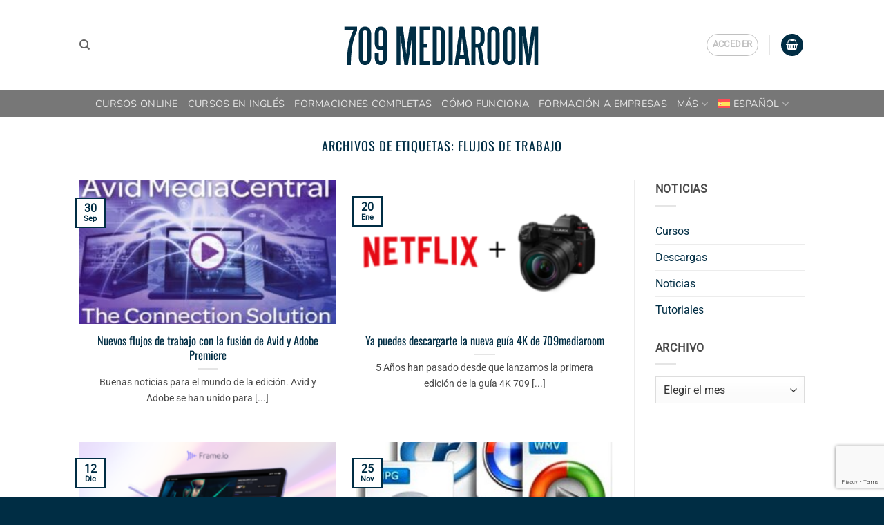

--- FILE ---
content_type: text/html; charset=utf-8
request_url: https://www.google.com/recaptcha/api2/anchor?ar=1&k=6Lf2wmgcAAAAANK6na7ghe9BBDEPsyx72-v2DU--&co=aHR0cHM6Ly83MDltZWRpYXJvb20uY29tOjQ0Mw..&hl=en&v=PoyoqOPhxBO7pBk68S4YbpHZ&size=invisible&anchor-ms=20000&execute-ms=30000&cb=rvk0re7bs5ed
body_size: 48599
content:
<!DOCTYPE HTML><html dir="ltr" lang="en"><head><meta http-equiv="Content-Type" content="text/html; charset=UTF-8">
<meta http-equiv="X-UA-Compatible" content="IE=edge">
<title>reCAPTCHA</title>
<style type="text/css">
/* cyrillic-ext */
@font-face {
  font-family: 'Roboto';
  font-style: normal;
  font-weight: 400;
  font-stretch: 100%;
  src: url(//fonts.gstatic.com/s/roboto/v48/KFO7CnqEu92Fr1ME7kSn66aGLdTylUAMa3GUBHMdazTgWw.woff2) format('woff2');
  unicode-range: U+0460-052F, U+1C80-1C8A, U+20B4, U+2DE0-2DFF, U+A640-A69F, U+FE2E-FE2F;
}
/* cyrillic */
@font-face {
  font-family: 'Roboto';
  font-style: normal;
  font-weight: 400;
  font-stretch: 100%;
  src: url(//fonts.gstatic.com/s/roboto/v48/KFO7CnqEu92Fr1ME7kSn66aGLdTylUAMa3iUBHMdazTgWw.woff2) format('woff2');
  unicode-range: U+0301, U+0400-045F, U+0490-0491, U+04B0-04B1, U+2116;
}
/* greek-ext */
@font-face {
  font-family: 'Roboto';
  font-style: normal;
  font-weight: 400;
  font-stretch: 100%;
  src: url(//fonts.gstatic.com/s/roboto/v48/KFO7CnqEu92Fr1ME7kSn66aGLdTylUAMa3CUBHMdazTgWw.woff2) format('woff2');
  unicode-range: U+1F00-1FFF;
}
/* greek */
@font-face {
  font-family: 'Roboto';
  font-style: normal;
  font-weight: 400;
  font-stretch: 100%;
  src: url(//fonts.gstatic.com/s/roboto/v48/KFO7CnqEu92Fr1ME7kSn66aGLdTylUAMa3-UBHMdazTgWw.woff2) format('woff2');
  unicode-range: U+0370-0377, U+037A-037F, U+0384-038A, U+038C, U+038E-03A1, U+03A3-03FF;
}
/* math */
@font-face {
  font-family: 'Roboto';
  font-style: normal;
  font-weight: 400;
  font-stretch: 100%;
  src: url(//fonts.gstatic.com/s/roboto/v48/KFO7CnqEu92Fr1ME7kSn66aGLdTylUAMawCUBHMdazTgWw.woff2) format('woff2');
  unicode-range: U+0302-0303, U+0305, U+0307-0308, U+0310, U+0312, U+0315, U+031A, U+0326-0327, U+032C, U+032F-0330, U+0332-0333, U+0338, U+033A, U+0346, U+034D, U+0391-03A1, U+03A3-03A9, U+03B1-03C9, U+03D1, U+03D5-03D6, U+03F0-03F1, U+03F4-03F5, U+2016-2017, U+2034-2038, U+203C, U+2040, U+2043, U+2047, U+2050, U+2057, U+205F, U+2070-2071, U+2074-208E, U+2090-209C, U+20D0-20DC, U+20E1, U+20E5-20EF, U+2100-2112, U+2114-2115, U+2117-2121, U+2123-214F, U+2190, U+2192, U+2194-21AE, U+21B0-21E5, U+21F1-21F2, U+21F4-2211, U+2213-2214, U+2216-22FF, U+2308-230B, U+2310, U+2319, U+231C-2321, U+2336-237A, U+237C, U+2395, U+239B-23B7, U+23D0, U+23DC-23E1, U+2474-2475, U+25AF, U+25B3, U+25B7, U+25BD, U+25C1, U+25CA, U+25CC, U+25FB, U+266D-266F, U+27C0-27FF, U+2900-2AFF, U+2B0E-2B11, U+2B30-2B4C, U+2BFE, U+3030, U+FF5B, U+FF5D, U+1D400-1D7FF, U+1EE00-1EEFF;
}
/* symbols */
@font-face {
  font-family: 'Roboto';
  font-style: normal;
  font-weight: 400;
  font-stretch: 100%;
  src: url(//fonts.gstatic.com/s/roboto/v48/KFO7CnqEu92Fr1ME7kSn66aGLdTylUAMaxKUBHMdazTgWw.woff2) format('woff2');
  unicode-range: U+0001-000C, U+000E-001F, U+007F-009F, U+20DD-20E0, U+20E2-20E4, U+2150-218F, U+2190, U+2192, U+2194-2199, U+21AF, U+21E6-21F0, U+21F3, U+2218-2219, U+2299, U+22C4-22C6, U+2300-243F, U+2440-244A, U+2460-24FF, U+25A0-27BF, U+2800-28FF, U+2921-2922, U+2981, U+29BF, U+29EB, U+2B00-2BFF, U+4DC0-4DFF, U+FFF9-FFFB, U+10140-1018E, U+10190-1019C, U+101A0, U+101D0-101FD, U+102E0-102FB, U+10E60-10E7E, U+1D2C0-1D2D3, U+1D2E0-1D37F, U+1F000-1F0FF, U+1F100-1F1AD, U+1F1E6-1F1FF, U+1F30D-1F30F, U+1F315, U+1F31C, U+1F31E, U+1F320-1F32C, U+1F336, U+1F378, U+1F37D, U+1F382, U+1F393-1F39F, U+1F3A7-1F3A8, U+1F3AC-1F3AF, U+1F3C2, U+1F3C4-1F3C6, U+1F3CA-1F3CE, U+1F3D4-1F3E0, U+1F3ED, U+1F3F1-1F3F3, U+1F3F5-1F3F7, U+1F408, U+1F415, U+1F41F, U+1F426, U+1F43F, U+1F441-1F442, U+1F444, U+1F446-1F449, U+1F44C-1F44E, U+1F453, U+1F46A, U+1F47D, U+1F4A3, U+1F4B0, U+1F4B3, U+1F4B9, U+1F4BB, U+1F4BF, U+1F4C8-1F4CB, U+1F4D6, U+1F4DA, U+1F4DF, U+1F4E3-1F4E6, U+1F4EA-1F4ED, U+1F4F7, U+1F4F9-1F4FB, U+1F4FD-1F4FE, U+1F503, U+1F507-1F50B, U+1F50D, U+1F512-1F513, U+1F53E-1F54A, U+1F54F-1F5FA, U+1F610, U+1F650-1F67F, U+1F687, U+1F68D, U+1F691, U+1F694, U+1F698, U+1F6AD, U+1F6B2, U+1F6B9-1F6BA, U+1F6BC, U+1F6C6-1F6CF, U+1F6D3-1F6D7, U+1F6E0-1F6EA, U+1F6F0-1F6F3, U+1F6F7-1F6FC, U+1F700-1F7FF, U+1F800-1F80B, U+1F810-1F847, U+1F850-1F859, U+1F860-1F887, U+1F890-1F8AD, U+1F8B0-1F8BB, U+1F8C0-1F8C1, U+1F900-1F90B, U+1F93B, U+1F946, U+1F984, U+1F996, U+1F9E9, U+1FA00-1FA6F, U+1FA70-1FA7C, U+1FA80-1FA89, U+1FA8F-1FAC6, U+1FACE-1FADC, U+1FADF-1FAE9, U+1FAF0-1FAF8, U+1FB00-1FBFF;
}
/* vietnamese */
@font-face {
  font-family: 'Roboto';
  font-style: normal;
  font-weight: 400;
  font-stretch: 100%;
  src: url(//fonts.gstatic.com/s/roboto/v48/KFO7CnqEu92Fr1ME7kSn66aGLdTylUAMa3OUBHMdazTgWw.woff2) format('woff2');
  unicode-range: U+0102-0103, U+0110-0111, U+0128-0129, U+0168-0169, U+01A0-01A1, U+01AF-01B0, U+0300-0301, U+0303-0304, U+0308-0309, U+0323, U+0329, U+1EA0-1EF9, U+20AB;
}
/* latin-ext */
@font-face {
  font-family: 'Roboto';
  font-style: normal;
  font-weight: 400;
  font-stretch: 100%;
  src: url(//fonts.gstatic.com/s/roboto/v48/KFO7CnqEu92Fr1ME7kSn66aGLdTylUAMa3KUBHMdazTgWw.woff2) format('woff2');
  unicode-range: U+0100-02BA, U+02BD-02C5, U+02C7-02CC, U+02CE-02D7, U+02DD-02FF, U+0304, U+0308, U+0329, U+1D00-1DBF, U+1E00-1E9F, U+1EF2-1EFF, U+2020, U+20A0-20AB, U+20AD-20C0, U+2113, U+2C60-2C7F, U+A720-A7FF;
}
/* latin */
@font-face {
  font-family: 'Roboto';
  font-style: normal;
  font-weight: 400;
  font-stretch: 100%;
  src: url(//fonts.gstatic.com/s/roboto/v48/KFO7CnqEu92Fr1ME7kSn66aGLdTylUAMa3yUBHMdazQ.woff2) format('woff2');
  unicode-range: U+0000-00FF, U+0131, U+0152-0153, U+02BB-02BC, U+02C6, U+02DA, U+02DC, U+0304, U+0308, U+0329, U+2000-206F, U+20AC, U+2122, U+2191, U+2193, U+2212, U+2215, U+FEFF, U+FFFD;
}
/* cyrillic-ext */
@font-face {
  font-family: 'Roboto';
  font-style: normal;
  font-weight: 500;
  font-stretch: 100%;
  src: url(//fonts.gstatic.com/s/roboto/v48/KFO7CnqEu92Fr1ME7kSn66aGLdTylUAMa3GUBHMdazTgWw.woff2) format('woff2');
  unicode-range: U+0460-052F, U+1C80-1C8A, U+20B4, U+2DE0-2DFF, U+A640-A69F, U+FE2E-FE2F;
}
/* cyrillic */
@font-face {
  font-family: 'Roboto';
  font-style: normal;
  font-weight: 500;
  font-stretch: 100%;
  src: url(//fonts.gstatic.com/s/roboto/v48/KFO7CnqEu92Fr1ME7kSn66aGLdTylUAMa3iUBHMdazTgWw.woff2) format('woff2');
  unicode-range: U+0301, U+0400-045F, U+0490-0491, U+04B0-04B1, U+2116;
}
/* greek-ext */
@font-face {
  font-family: 'Roboto';
  font-style: normal;
  font-weight: 500;
  font-stretch: 100%;
  src: url(//fonts.gstatic.com/s/roboto/v48/KFO7CnqEu92Fr1ME7kSn66aGLdTylUAMa3CUBHMdazTgWw.woff2) format('woff2');
  unicode-range: U+1F00-1FFF;
}
/* greek */
@font-face {
  font-family: 'Roboto';
  font-style: normal;
  font-weight: 500;
  font-stretch: 100%;
  src: url(//fonts.gstatic.com/s/roboto/v48/KFO7CnqEu92Fr1ME7kSn66aGLdTylUAMa3-UBHMdazTgWw.woff2) format('woff2');
  unicode-range: U+0370-0377, U+037A-037F, U+0384-038A, U+038C, U+038E-03A1, U+03A3-03FF;
}
/* math */
@font-face {
  font-family: 'Roboto';
  font-style: normal;
  font-weight: 500;
  font-stretch: 100%;
  src: url(//fonts.gstatic.com/s/roboto/v48/KFO7CnqEu92Fr1ME7kSn66aGLdTylUAMawCUBHMdazTgWw.woff2) format('woff2');
  unicode-range: U+0302-0303, U+0305, U+0307-0308, U+0310, U+0312, U+0315, U+031A, U+0326-0327, U+032C, U+032F-0330, U+0332-0333, U+0338, U+033A, U+0346, U+034D, U+0391-03A1, U+03A3-03A9, U+03B1-03C9, U+03D1, U+03D5-03D6, U+03F0-03F1, U+03F4-03F5, U+2016-2017, U+2034-2038, U+203C, U+2040, U+2043, U+2047, U+2050, U+2057, U+205F, U+2070-2071, U+2074-208E, U+2090-209C, U+20D0-20DC, U+20E1, U+20E5-20EF, U+2100-2112, U+2114-2115, U+2117-2121, U+2123-214F, U+2190, U+2192, U+2194-21AE, U+21B0-21E5, U+21F1-21F2, U+21F4-2211, U+2213-2214, U+2216-22FF, U+2308-230B, U+2310, U+2319, U+231C-2321, U+2336-237A, U+237C, U+2395, U+239B-23B7, U+23D0, U+23DC-23E1, U+2474-2475, U+25AF, U+25B3, U+25B7, U+25BD, U+25C1, U+25CA, U+25CC, U+25FB, U+266D-266F, U+27C0-27FF, U+2900-2AFF, U+2B0E-2B11, U+2B30-2B4C, U+2BFE, U+3030, U+FF5B, U+FF5D, U+1D400-1D7FF, U+1EE00-1EEFF;
}
/* symbols */
@font-face {
  font-family: 'Roboto';
  font-style: normal;
  font-weight: 500;
  font-stretch: 100%;
  src: url(//fonts.gstatic.com/s/roboto/v48/KFO7CnqEu92Fr1ME7kSn66aGLdTylUAMaxKUBHMdazTgWw.woff2) format('woff2');
  unicode-range: U+0001-000C, U+000E-001F, U+007F-009F, U+20DD-20E0, U+20E2-20E4, U+2150-218F, U+2190, U+2192, U+2194-2199, U+21AF, U+21E6-21F0, U+21F3, U+2218-2219, U+2299, U+22C4-22C6, U+2300-243F, U+2440-244A, U+2460-24FF, U+25A0-27BF, U+2800-28FF, U+2921-2922, U+2981, U+29BF, U+29EB, U+2B00-2BFF, U+4DC0-4DFF, U+FFF9-FFFB, U+10140-1018E, U+10190-1019C, U+101A0, U+101D0-101FD, U+102E0-102FB, U+10E60-10E7E, U+1D2C0-1D2D3, U+1D2E0-1D37F, U+1F000-1F0FF, U+1F100-1F1AD, U+1F1E6-1F1FF, U+1F30D-1F30F, U+1F315, U+1F31C, U+1F31E, U+1F320-1F32C, U+1F336, U+1F378, U+1F37D, U+1F382, U+1F393-1F39F, U+1F3A7-1F3A8, U+1F3AC-1F3AF, U+1F3C2, U+1F3C4-1F3C6, U+1F3CA-1F3CE, U+1F3D4-1F3E0, U+1F3ED, U+1F3F1-1F3F3, U+1F3F5-1F3F7, U+1F408, U+1F415, U+1F41F, U+1F426, U+1F43F, U+1F441-1F442, U+1F444, U+1F446-1F449, U+1F44C-1F44E, U+1F453, U+1F46A, U+1F47D, U+1F4A3, U+1F4B0, U+1F4B3, U+1F4B9, U+1F4BB, U+1F4BF, U+1F4C8-1F4CB, U+1F4D6, U+1F4DA, U+1F4DF, U+1F4E3-1F4E6, U+1F4EA-1F4ED, U+1F4F7, U+1F4F9-1F4FB, U+1F4FD-1F4FE, U+1F503, U+1F507-1F50B, U+1F50D, U+1F512-1F513, U+1F53E-1F54A, U+1F54F-1F5FA, U+1F610, U+1F650-1F67F, U+1F687, U+1F68D, U+1F691, U+1F694, U+1F698, U+1F6AD, U+1F6B2, U+1F6B9-1F6BA, U+1F6BC, U+1F6C6-1F6CF, U+1F6D3-1F6D7, U+1F6E0-1F6EA, U+1F6F0-1F6F3, U+1F6F7-1F6FC, U+1F700-1F7FF, U+1F800-1F80B, U+1F810-1F847, U+1F850-1F859, U+1F860-1F887, U+1F890-1F8AD, U+1F8B0-1F8BB, U+1F8C0-1F8C1, U+1F900-1F90B, U+1F93B, U+1F946, U+1F984, U+1F996, U+1F9E9, U+1FA00-1FA6F, U+1FA70-1FA7C, U+1FA80-1FA89, U+1FA8F-1FAC6, U+1FACE-1FADC, U+1FADF-1FAE9, U+1FAF0-1FAF8, U+1FB00-1FBFF;
}
/* vietnamese */
@font-face {
  font-family: 'Roboto';
  font-style: normal;
  font-weight: 500;
  font-stretch: 100%;
  src: url(//fonts.gstatic.com/s/roboto/v48/KFO7CnqEu92Fr1ME7kSn66aGLdTylUAMa3OUBHMdazTgWw.woff2) format('woff2');
  unicode-range: U+0102-0103, U+0110-0111, U+0128-0129, U+0168-0169, U+01A0-01A1, U+01AF-01B0, U+0300-0301, U+0303-0304, U+0308-0309, U+0323, U+0329, U+1EA0-1EF9, U+20AB;
}
/* latin-ext */
@font-face {
  font-family: 'Roboto';
  font-style: normal;
  font-weight: 500;
  font-stretch: 100%;
  src: url(//fonts.gstatic.com/s/roboto/v48/KFO7CnqEu92Fr1ME7kSn66aGLdTylUAMa3KUBHMdazTgWw.woff2) format('woff2');
  unicode-range: U+0100-02BA, U+02BD-02C5, U+02C7-02CC, U+02CE-02D7, U+02DD-02FF, U+0304, U+0308, U+0329, U+1D00-1DBF, U+1E00-1E9F, U+1EF2-1EFF, U+2020, U+20A0-20AB, U+20AD-20C0, U+2113, U+2C60-2C7F, U+A720-A7FF;
}
/* latin */
@font-face {
  font-family: 'Roboto';
  font-style: normal;
  font-weight: 500;
  font-stretch: 100%;
  src: url(//fonts.gstatic.com/s/roboto/v48/KFO7CnqEu92Fr1ME7kSn66aGLdTylUAMa3yUBHMdazQ.woff2) format('woff2');
  unicode-range: U+0000-00FF, U+0131, U+0152-0153, U+02BB-02BC, U+02C6, U+02DA, U+02DC, U+0304, U+0308, U+0329, U+2000-206F, U+20AC, U+2122, U+2191, U+2193, U+2212, U+2215, U+FEFF, U+FFFD;
}
/* cyrillic-ext */
@font-face {
  font-family: 'Roboto';
  font-style: normal;
  font-weight: 900;
  font-stretch: 100%;
  src: url(//fonts.gstatic.com/s/roboto/v48/KFO7CnqEu92Fr1ME7kSn66aGLdTylUAMa3GUBHMdazTgWw.woff2) format('woff2');
  unicode-range: U+0460-052F, U+1C80-1C8A, U+20B4, U+2DE0-2DFF, U+A640-A69F, U+FE2E-FE2F;
}
/* cyrillic */
@font-face {
  font-family: 'Roboto';
  font-style: normal;
  font-weight: 900;
  font-stretch: 100%;
  src: url(//fonts.gstatic.com/s/roboto/v48/KFO7CnqEu92Fr1ME7kSn66aGLdTylUAMa3iUBHMdazTgWw.woff2) format('woff2');
  unicode-range: U+0301, U+0400-045F, U+0490-0491, U+04B0-04B1, U+2116;
}
/* greek-ext */
@font-face {
  font-family: 'Roboto';
  font-style: normal;
  font-weight: 900;
  font-stretch: 100%;
  src: url(//fonts.gstatic.com/s/roboto/v48/KFO7CnqEu92Fr1ME7kSn66aGLdTylUAMa3CUBHMdazTgWw.woff2) format('woff2');
  unicode-range: U+1F00-1FFF;
}
/* greek */
@font-face {
  font-family: 'Roboto';
  font-style: normal;
  font-weight: 900;
  font-stretch: 100%;
  src: url(//fonts.gstatic.com/s/roboto/v48/KFO7CnqEu92Fr1ME7kSn66aGLdTylUAMa3-UBHMdazTgWw.woff2) format('woff2');
  unicode-range: U+0370-0377, U+037A-037F, U+0384-038A, U+038C, U+038E-03A1, U+03A3-03FF;
}
/* math */
@font-face {
  font-family: 'Roboto';
  font-style: normal;
  font-weight: 900;
  font-stretch: 100%;
  src: url(//fonts.gstatic.com/s/roboto/v48/KFO7CnqEu92Fr1ME7kSn66aGLdTylUAMawCUBHMdazTgWw.woff2) format('woff2');
  unicode-range: U+0302-0303, U+0305, U+0307-0308, U+0310, U+0312, U+0315, U+031A, U+0326-0327, U+032C, U+032F-0330, U+0332-0333, U+0338, U+033A, U+0346, U+034D, U+0391-03A1, U+03A3-03A9, U+03B1-03C9, U+03D1, U+03D5-03D6, U+03F0-03F1, U+03F4-03F5, U+2016-2017, U+2034-2038, U+203C, U+2040, U+2043, U+2047, U+2050, U+2057, U+205F, U+2070-2071, U+2074-208E, U+2090-209C, U+20D0-20DC, U+20E1, U+20E5-20EF, U+2100-2112, U+2114-2115, U+2117-2121, U+2123-214F, U+2190, U+2192, U+2194-21AE, U+21B0-21E5, U+21F1-21F2, U+21F4-2211, U+2213-2214, U+2216-22FF, U+2308-230B, U+2310, U+2319, U+231C-2321, U+2336-237A, U+237C, U+2395, U+239B-23B7, U+23D0, U+23DC-23E1, U+2474-2475, U+25AF, U+25B3, U+25B7, U+25BD, U+25C1, U+25CA, U+25CC, U+25FB, U+266D-266F, U+27C0-27FF, U+2900-2AFF, U+2B0E-2B11, U+2B30-2B4C, U+2BFE, U+3030, U+FF5B, U+FF5D, U+1D400-1D7FF, U+1EE00-1EEFF;
}
/* symbols */
@font-face {
  font-family: 'Roboto';
  font-style: normal;
  font-weight: 900;
  font-stretch: 100%;
  src: url(//fonts.gstatic.com/s/roboto/v48/KFO7CnqEu92Fr1ME7kSn66aGLdTylUAMaxKUBHMdazTgWw.woff2) format('woff2');
  unicode-range: U+0001-000C, U+000E-001F, U+007F-009F, U+20DD-20E0, U+20E2-20E4, U+2150-218F, U+2190, U+2192, U+2194-2199, U+21AF, U+21E6-21F0, U+21F3, U+2218-2219, U+2299, U+22C4-22C6, U+2300-243F, U+2440-244A, U+2460-24FF, U+25A0-27BF, U+2800-28FF, U+2921-2922, U+2981, U+29BF, U+29EB, U+2B00-2BFF, U+4DC0-4DFF, U+FFF9-FFFB, U+10140-1018E, U+10190-1019C, U+101A0, U+101D0-101FD, U+102E0-102FB, U+10E60-10E7E, U+1D2C0-1D2D3, U+1D2E0-1D37F, U+1F000-1F0FF, U+1F100-1F1AD, U+1F1E6-1F1FF, U+1F30D-1F30F, U+1F315, U+1F31C, U+1F31E, U+1F320-1F32C, U+1F336, U+1F378, U+1F37D, U+1F382, U+1F393-1F39F, U+1F3A7-1F3A8, U+1F3AC-1F3AF, U+1F3C2, U+1F3C4-1F3C6, U+1F3CA-1F3CE, U+1F3D4-1F3E0, U+1F3ED, U+1F3F1-1F3F3, U+1F3F5-1F3F7, U+1F408, U+1F415, U+1F41F, U+1F426, U+1F43F, U+1F441-1F442, U+1F444, U+1F446-1F449, U+1F44C-1F44E, U+1F453, U+1F46A, U+1F47D, U+1F4A3, U+1F4B0, U+1F4B3, U+1F4B9, U+1F4BB, U+1F4BF, U+1F4C8-1F4CB, U+1F4D6, U+1F4DA, U+1F4DF, U+1F4E3-1F4E6, U+1F4EA-1F4ED, U+1F4F7, U+1F4F9-1F4FB, U+1F4FD-1F4FE, U+1F503, U+1F507-1F50B, U+1F50D, U+1F512-1F513, U+1F53E-1F54A, U+1F54F-1F5FA, U+1F610, U+1F650-1F67F, U+1F687, U+1F68D, U+1F691, U+1F694, U+1F698, U+1F6AD, U+1F6B2, U+1F6B9-1F6BA, U+1F6BC, U+1F6C6-1F6CF, U+1F6D3-1F6D7, U+1F6E0-1F6EA, U+1F6F0-1F6F3, U+1F6F7-1F6FC, U+1F700-1F7FF, U+1F800-1F80B, U+1F810-1F847, U+1F850-1F859, U+1F860-1F887, U+1F890-1F8AD, U+1F8B0-1F8BB, U+1F8C0-1F8C1, U+1F900-1F90B, U+1F93B, U+1F946, U+1F984, U+1F996, U+1F9E9, U+1FA00-1FA6F, U+1FA70-1FA7C, U+1FA80-1FA89, U+1FA8F-1FAC6, U+1FACE-1FADC, U+1FADF-1FAE9, U+1FAF0-1FAF8, U+1FB00-1FBFF;
}
/* vietnamese */
@font-face {
  font-family: 'Roboto';
  font-style: normal;
  font-weight: 900;
  font-stretch: 100%;
  src: url(//fonts.gstatic.com/s/roboto/v48/KFO7CnqEu92Fr1ME7kSn66aGLdTylUAMa3OUBHMdazTgWw.woff2) format('woff2');
  unicode-range: U+0102-0103, U+0110-0111, U+0128-0129, U+0168-0169, U+01A0-01A1, U+01AF-01B0, U+0300-0301, U+0303-0304, U+0308-0309, U+0323, U+0329, U+1EA0-1EF9, U+20AB;
}
/* latin-ext */
@font-face {
  font-family: 'Roboto';
  font-style: normal;
  font-weight: 900;
  font-stretch: 100%;
  src: url(//fonts.gstatic.com/s/roboto/v48/KFO7CnqEu92Fr1ME7kSn66aGLdTylUAMa3KUBHMdazTgWw.woff2) format('woff2');
  unicode-range: U+0100-02BA, U+02BD-02C5, U+02C7-02CC, U+02CE-02D7, U+02DD-02FF, U+0304, U+0308, U+0329, U+1D00-1DBF, U+1E00-1E9F, U+1EF2-1EFF, U+2020, U+20A0-20AB, U+20AD-20C0, U+2113, U+2C60-2C7F, U+A720-A7FF;
}
/* latin */
@font-face {
  font-family: 'Roboto';
  font-style: normal;
  font-weight: 900;
  font-stretch: 100%;
  src: url(//fonts.gstatic.com/s/roboto/v48/KFO7CnqEu92Fr1ME7kSn66aGLdTylUAMa3yUBHMdazQ.woff2) format('woff2');
  unicode-range: U+0000-00FF, U+0131, U+0152-0153, U+02BB-02BC, U+02C6, U+02DA, U+02DC, U+0304, U+0308, U+0329, U+2000-206F, U+20AC, U+2122, U+2191, U+2193, U+2212, U+2215, U+FEFF, U+FFFD;
}

</style>
<link rel="stylesheet" type="text/css" href="https://www.gstatic.com/recaptcha/releases/PoyoqOPhxBO7pBk68S4YbpHZ/styles__ltr.css">
<script nonce="jSEf027Ds7iazoNnvSOWTg" type="text/javascript">window['__recaptcha_api'] = 'https://www.google.com/recaptcha/api2/';</script>
<script type="text/javascript" src="https://www.gstatic.com/recaptcha/releases/PoyoqOPhxBO7pBk68S4YbpHZ/recaptcha__en.js" nonce="jSEf027Ds7iazoNnvSOWTg">
      
    </script></head>
<body><div id="rc-anchor-alert" class="rc-anchor-alert"></div>
<input type="hidden" id="recaptcha-token" value="[base64]">
<script type="text/javascript" nonce="jSEf027Ds7iazoNnvSOWTg">
      recaptcha.anchor.Main.init("[\x22ainput\x22,[\x22bgdata\x22,\x22\x22,\[base64]/[base64]/[base64]/[base64]/cjw8ejpyPj4+eil9Y2F0Y2gobCl7dGhyb3cgbDt9fSxIPWZ1bmN0aW9uKHcsdCx6KXtpZih3PT0xOTR8fHc9PTIwOCl0LnZbd10/dC52W3ddLmNvbmNhdCh6KTp0LnZbd109b2Yoeix0KTtlbHNle2lmKHQuYkImJnchPTMxNylyZXR1cm47dz09NjZ8fHc9PTEyMnx8dz09NDcwfHx3PT00NHx8dz09NDE2fHx3PT0zOTd8fHc9PTQyMXx8dz09Njh8fHc9PTcwfHx3PT0xODQ/[base64]/[base64]/[base64]/bmV3IGRbVl0oSlswXSk6cD09Mj9uZXcgZFtWXShKWzBdLEpbMV0pOnA9PTM/bmV3IGRbVl0oSlswXSxKWzFdLEpbMl0pOnA9PTQ/[base64]/[base64]/[base64]/[base64]\x22,\[base64]\\u003d\\u003d\x22,\[base64]/DumAVwobDmFJYw5tSwpjCmnvDng1XFWjDqsOwWG7Dhk0dw43DpBbCmcOTacKHLQpyw4rDgkLCjE9AwrfCg8O/NsODNcO3wpbDr8OWaFFNEELCt8OnIh/Dq8KRGsKuS8KaRQnCuFBGwpzDgC/Co2DDojQ/wqfDk8KUwq7DrF5Yc8OMw6wvCDgfwotxw4g0D8Ojw703woMwPm9xwqBXesKQw6vDtsODw6YWEsOKw7vDqcOewqotIgHCs8KrcsKhcj/[base64]/ZQ/ClX10OGbCucKUekJyw6LCpMKAaFFgfMKvUGHDpcKIXGvDhcKnw6x1DmdHHsO1PcKNHDdDL1bDrm7Cgioow5XDkMKBwpV8Sw7CokZCGsKvw4TCrzzCnmjCmsKJSsKWwqoRFsK5J3xYw5h/DsOlEwNqwpPDlXQ+cUxGw7/Dr3Y+wowLw6MAdFYMTsKvw4JZw51iW8K9w4YRE8KpHMKzCC7DsMOSbCdSw6nCj8OZYA8IMyzDucONw6R7BQwRw4oewqTDkMK/[base64]/CpwbCocOMR8OAXzHCnMKawpHCoFk6wpVMwropHsKewq0ISjvCkmAZfmJhT8KDwpXChQQ0ClhNwqDChMKma8O4wrjDqETDkWjChMOswpQfQzN1w4EOLMKMCcOCw47DqlAffsKxwoBKSsOYwqzDiynDh1jCqXgCWMOew4MEwqNawqNCSm/CqsOefVEUOMKseEsuwo4jMGjCt8O9woIRR8OlwqYVwr3ClsKew7Y/w6DCgRLCi8OvwoUMw4LDj8KxwrdDwqQEf8KeJcKpJT5Iwo7DpMOjw6PDtX3DnRhwwq/DrXw2EsO/G2YXw4ICwoN1CBHDgkdrw7BRwpfCi8OOwp7ClUt2YMKEw7HCvcOfEMOhM8OHw5sWwrrCqcOvZsOOaMOSa8KBVQPCtQgUw7vDvcKxw7DDgTrCmsOdw5xuCyzDpXNyw7hGZ1vCnxfDp8O7eQRzW8OVBsKFwpLDrBp/w7DClxPDvRjDo8KAwoszfXPCt8K0KD5Rwq0fwoQXw7PCl8KvSBxswprCrcK8wrQ+TXLDkMOZw7jCnGBPw4/[base64]/ClSkPwqIew7PCk8KyWktwRgkVwpXDvQ3CkXPCkH7DpsOiMcKQw4DDjBDDvMKwSDbDlzJNw6QSb8KZwp7Dm8OsJsOewozChsK3LWrCqF/CvCvCmE7DqCoOw5AuVsOWfsKIw7IwccOmwrvCj8Kww5Y+K2rDlMOyNGxdB8O5a8OHVg3CukXCo8O/w4svLG7CkC9gwqAnOcOGXnpawqrCgsOcL8KEwprCmSlIIcKQcE8Za8KNVBbDkMK5QlDDrMKnwoBvT8KRw4HDlcO5G3khXhXDrH8OSMOBRSXCjMO6wp3ChsOiBcKCw79BVsKSXsKdX0UEJhXDljBtw4gAwrnCmMO6IcORScOTd0FYUzDCgA01woPCpm/DmgdNf1Idw6hXYMKzw7dlVSfCocO+bcOjRsOfCMOQZmFEPzPDp3rCusOAOsO+IMO8w7vDrE3CscKnXHcmNGbDm8KAXAYTZXQ1EcKpw63DvDrCmT3DhTAywqwjwrnDmwjCtjNlUcOIw7bDvGfDhsKDPxXCsiFywpTDuMOEwodFwrQ3R8OPwpfDiMOtCl1XZS/Ckn4ywo48w4d+E8K5w6XDkcO6w4UFw4EWVw0haWvDksOoOybDqcObc8KkUDnCn8KZw6jDi8O0OsKSwqxARxkdwqTDp8OFR2rCr8Omw5HClsOzwpk2LsKMZGYaJVtWVsOta8KLR8OnQzTCjTnDusO+w411XQ/DpcOuw7nDkhxXdsODwplawrFTw78ew6TCmlEQHiDDqk/DnMKCY8OxwoJqwqTCucO6w5bDu8KDFVtIdXbDlXZzworCoQEKJsO1N8KEw4fDusOHwpnDt8KewpU3VsKrwpLCocKVesKVw5EbesKTwrnCtMOCfMKFHgPCuQTDl8OHw6RrVmAWXcK+w5/CtcKZwpVPw5RHw6FuwphgwotSw6dtHsKZAlk8wpvClcOCwo7Ck8KqYhptwqXCm8OQw5tMXzjCl8Oiwr44VcKAdgUOI8KAISBJw4R7bMOzDC1UesKCwpsGMMK3WUzCsnQGw7pmwpHDjsKiw6vCrnbCm8K5FcKTwpbCpcK/WAHDksKyw5vCpyHDrCYEw5DDrFwKw7NlPCjChcK3w4bDimfDljbCucK6wr4cw5E2wrRHwpc6wrPChDk0K8KWTsOnwrjClB1dw5xewrgjFcOHwrrCpjPCmMKWCcO9eMORwpjDklDDpRdCwpTCucOmw5kPw7lmw5zChMOoRA3DqWBVRGrCtwjCgw/ChRJEJEzCssKxciFJwonChh7Du8OQHcKqCUtzW8OvasKaw4nCkC/Ck8K4NMOpw6LCrcOLw6IbImbCpsO0w50Vw4/CmsO7AcKCLsKnwrXDisKvwqAIPcKzQ8KHT8KZwrkyw6whXUpNcy/[base64]/ChsOswr5hwqluw7bCj8O2w5poa8ORw7FfJGjDt8Orw5gSwoAhLMONwpJdNMKEwp7Cn0DDgkfCg8O6wqdRUlwswqJYXMKpan4bwroQFMKNwpvCo2VtHsKBXMKsIsKrCMKpNy/Di3rDhMKtYMKTE2Jvw4JTCCbDv8KIwp02XsK2FsKvw7bDui/[base64]/DigEvZcOGwqsnw7rCk08mccOzw6Etwq3DtcKXw51nwq8dEwxRw4QILyLCgMO8wpU9w7LCvgYlwrUffSpEQl3Cu0x7wp3DhcOLNcKAJsO5DwLCuMK3wrTDtcKswq4fwp5VJ3/CmBjDjkhPwrLDm3l4KlDDr1FNSQE+w6TDuMKdw4V5w5jCp8OGKsO4RcKcOMOQKldZwoXDhjDCnRHDpRzCg0DCosOgLsOndEoXG2JnMMOhw61Pw7plW8O5wpTDtnYQADUSwqDCox0OSSLCvTJkw7TCqDE/J8KjQsKYwobDnGxPwoY8w5LDg8KbwoPCuQoIwolPw7NPwqjDuAZyw48VQwY4wrAuMMOqw7/Cr38ew7l4CMOBwpbCmsOPwrzCvUBSeHovND7ChcKhXwHDrBNGfcO/A8Omw5Iwwo7DqsKsWXY5esOdIMOCVsKyw4ISwqnCp8OtYcKsPMOmw5xsWBpbw5s5w6Z5eyZWGX3CqsKsRxDDiMK0wr3CoxLDnsKHw5LDtTE5eRslw6nDi8O2H0kCw70BGDIlIDbDtxM+wq/[base64]/[base64]/wp3Cnw3Di8O6PEvCqFQ0Pi/CocOjecKmw4cNw5DDqsOdw4/DhcO3NsOvwqV7w5rCkRzCrcOswq3DmMKJwqxvw71gZmpJwqwrK8K0DcO8wqZswonClMO8w5kWIB7CqsOSw67Cig7DvsKkGMOmw5DDjcOxwpXDmcKow6zDhhAwDXwXIsOfbxDDpA7CjHU1WUIRdsOBwp/DusK/ZcKsw5gCCcK9MsKzwqMKw5c1P8K/wpwTw53CqnQoAk4kwpDDri/Dk8KkK0XClcKuwqYVw47CginDuDUdw6IIIMKVwpYtwrkpNSvCvsKzw7QPwp7DkiXCmFZWAnnDisO3KSMowqoMwpdYVynDuA3DrMK9w6ACw5fCnFsTw411wppDKSHCmMOZwrUuwrw9wqx6w5Bjw5JNw7EwPAc3wq/DowXDq8KhwqnDvw0CNcKsw7LDq8OuK3w6OB7CrMOASAfDo8OFR8OQwrDCgzQlDcK7woI0BsK4w5hcasOXBcKCGUNMwqrDqcOawo7CinUNwoBbwqPCvSXDr8OES392w5N3w4tQDR/CqsOnaGjCjzcuwrxCw7IFbcOTTWs9w5DCqcO2HsKhw4tPw7pMaXMpfTPDoXkNG8OOT2jDmMOVQMKdUhIzB8OGEsOuwpbDnS/DtcOTwr0nw6ZBOlhxwrXCrA0tecKIwrV9w5zDksKCLRNsw4DDnA0+wrnDnQYpfG/[base64]/ClEHCiRAbw4DDnMORw4tWBcKTKTEPPsKSG13CnhnDqsOdZANafcOHYAAEwoVjOHDDlXMmMlbCncOXwrMeQ3zDvlLCi2fCvzEyw6lJw7vDhMKpwq/Cj8KEw4XDkUnCh8KgIWnCicOBfsKgwqMgT8KqWcOzw5ZxwrIkNEbDrwTDjHICbsKOHW3CiBTDvGQEcVZNw6IZw7tVwpMOw43Dj2rDjMKIw5UNY8KGMEPCjBcpworDpsOhc1t/RMO6PMOmTGnDtMKNSh1uw488J8KBYcKyJH9JDMOKw7rDpnJ3woQHwqXCvXnCvTbCsj8SfkHCq8OWwrnCkMKWakPCqMO2VzxtE2Q+w6TCisKxVcKfHhrCi8OBEydbCw8nw7sJWsOTwpbCvcOXw5hFV8O/Y2gewrTDnC5FcsOowp/CkFo1f25iw6rCmcONKcOuw7/ChAl6RsKbRVbDjVHCu05aw7IpEMKrX8O1w6nCjmfDg1YfJMO5wrc5acOxw6DCpMK3wqBhDmAMwozCtsKWYRVGZTLCjggvdsOaNcKgDUBOwrvDhF7Dv8OiKcK2QcOiHsKKF8KKJ8K0wqVbwp04fQLCnlgAOlHDnzLDqw4IwpYBDixPWDUdFzDCscKIWsO8BMKZw4XCpS/[base64]/CjcKPwqrCq33DsRDCtsKNwqFIw6XCh8KwGHTDiD/CsWTDmcOKwq3Diw/CtmwJw5A1I8OiAcO7w6fDvjDCvB3DoGTDmxFoJFgNwrYDwqDCtQR0YsK1NsKdw6FDeBFIw6hGVEbDu3LDi8Opw4XDkcKVwoIhwqdPw7lZXcOswq4Two7Ds8Kuw6Mew6nCmcKcRcOlU8OLBsO2FignwpQ7w5t3bcO9wrwIZCnDusKKBcKWWCjChMObwr/DkgbCncKaw7gPwroKwp81w5DDrHYZZMKELHQnJ8Ojw5leJzA9wrHCvSHCiD0Xw5zDmXDDs1PCo3BVw6RnwqXDvH9lcmDDkzLCvsK2w648w7JqG8KHw7zDmnzDp8O2wqVbw7HDp8Orw7bCuALDg8Kuw7M8acOpYXbCg8KUw555cj5ow7w4EMOTw4TChSHDmMKJw7HDig/Ch8O7dlrDh0XCkgTCmBZGFcKRa8KRYcKZfcKbw4RATsK2C2F5wpt0E8Kaw5rCmkgJQmdzTQQnw7TDpMOuw48aWMK0OBUTLhd6ZMKbG3lkdBddAyRBwqoDHsO/w7U0w7rDqMOtwokhVQZaZcK9w6xVw7nDvcO4EsKhS8Kgw6rDl8K4B1Ycw4fCvsKmJcKiRcKPwp/CvsO4w6hBRyQ+XcO/ZU4tJwE2w7TClcKQdlc2cXNUfcKhwrlmw5JJw58ewqgdw63CnwQeDcOPw6ovccOTwrPDjCgbw4TDoXbCnMKQS2DCr8OmaRsYw6JSw7J4wpt+ScOuXcOxf3fCl8OLKcKYZCo+eMOlwq83w4AHMsOjYEkOwpvCkV8iLMKbF3jDjWfDi8KFw6jCs3kZTMKeW8KBPQ/[base64]/[base64]/DmMKkw4Fecl/CmsKXMFslJcO7w6gmw4vDmcKGwqfDgxXDqMKMw6PDoMKywrUKTMK7BUnDn8KRVMKkbsOyw5LDnQcVwr5YwplueMKsEg3DocKVw73ChlHDjsO/wrDCvsObYRAbw47Cn8KzwpjCiXofw4Rca8OMw4IiJ8OzwqpAwqRFe19CW3DDjiZFQmBUw4RgwpTCocKowr3DmQlXwpJxwqE1HlwvwpDDsMO7WMOfc8KbW8KOREU2woshw5DDsB3DuXbCt2Y2dsOEwrh/NsKewo9awrDDnVfDkGICwqvDlMKxw4jCl8OPD8OUwoTDk8KfwrJUT8KLbSlYw6bCu8Oqw6jCtVsJOjkBWMKVG2DCgcKnQCHCl8Kew7/[base64]/DncOfwpgGIcKVw6pLDsK7w4fCkW7CssOUwoXCsHZnw73Co2HDqhnCrcO+Jz/DkENow5TCrAMXw7rDuMKyw7jDmCjCp8ONw6xFwpnDhQjCrMK6N1waw5rDlWnDhsKmZ8KUVsORNDTCl39rasK+c8OxQjrCucObw6lKPXvDlmo3Q8K/w43DiMKaAsO2I8K/AMKswrDDvEnDmEjDlcKWWsKfwoh2wrHDlz1mU2rCvAzCmEsMTw5Qw5/DtHbCnMK5J33CusKNWMK3asKmcUnCg8KKwoDDl8KZUCfCpFHCr2kqw6vDvsKGw5jCgsKswrp5QhrCpcKnwrd3LsKWw6HDihXDr8Onwp3DvGxbYcOtwqUwJ8KdwojCnlp5K3PDvG96w5PDtsKvw745XArCuAdWw5PCnU1aPVzDgDpaFsORw7puKcO/MHdVw5PDqcKbw5vDoMObw6XDgV/DiMODwpjDjU7DqcOTw4bCrMKZw5N/ODjDtsKOw5DDrcOtJRUcKVHDjcOlw7oUdMOmUcKgw65sJsKowoBSw4fCo8Kkw7PDicK0wr/Cu1HDtTvCgQfDisOre8K3bsO8TMOWwrDDhsOVACfCsF9Dw6w7w5Y1w5fChsOdwoVJwqfDq1sycWYFwowtw5DDkC/CpF1TwrDCoxlUB1zDnFd5wrLCkR7CisOxXU9UB8K/[base64]/DtgZ6w6vCtypgw4QbQHcewq8mwoYaw5LDgsOfR8Kmbm0Pw5JlS8K9w5/CvsK8cmrDrz4Lw4YtwpzDucONDU/Dk8OAbkDDssKOwpzCqsOPwqDClMKfdMOkBFjDjcK5S8K9woQ0ZkLCi8OMwpJ9S8KNw5zChisZasK9ccKQwoPDscKMNwPDsMKvQ8K1wrLDixLCg0TDqsOuCVgDwrbDtcORfiAyw5ovwo0UFcO1wqNLMsOQwpbDrCjCnBUbHsKiw4/[base64]/wo5gO8OewobCpmrDq8KzXU7Dtn3DocKOJcK+w7jCpsKOw4Adw5crw70kw5EhwrDCmFFUw73CmcKHTWN5w74dwrt8w7Ubw4UsFcKEwofDoj8BFMOSO8O/w5TCkMKeZg3DvknDnMOfRcOdWgTDp8O6w4vDkcKDc0LDt2kswpYJw5fCoGdawrIIZQ7CiMKjEsOuw5nDlRgrw7s4ByPDlRvCogBYNMOUCkPDlB/DixTDp8KfWcO7d0LDkMKSNysLdsOUL2vCq8K+ZMOPQcOFwotpRgLDosKDLcOQO8OjwrbDqsKywrnCqWXCtwVGDMOLWz7Do8O5w7IiwrbCg8KmwrrCgSIJw6sewoTCjBnDjQ9tRBlCIcKNw5/Dj8KsWsKtRsO1YsOoQBpDQUNhLsKjwoVUHz3DjcKDw7vCs3d4wrTCpEdtd8KRGB/CisKtw6XDoMK/ChFVTMKVKFvCnzUZw7rCg8KlF8OYw7HDhSXCuk/[base64]/di/CrsKIw6N2HzfCsMOswqPDp8K+w6cPQVbCoVTCn8KBHWJWGcOSQMKxwpXCqMOvE3cIwqs/w6DCvsOTa8KYVMKIwoYAbFjDgHoVMMOgw6Fbwr7Dt8OlRMOlwq3DsH4cRiDDhMOew4jDrCDDs8OHScO+OcOhbz/DhcOVwqDDtMKXwq/DlMKUc1HDjWs7wp42ZsKvIcOMYS3CuwcDUycTwp3Ct0s5VRh5W8KvA8KKwr03wocxZ8KPOz/DsxnDsMKBbWnDhxp7A8OYw4TCj0rCpsKSw5pnBz/Dl8Ogw5nDuAELwqXDrV7DusK7w5TCnDvDik/Dl8KKw45QMMOMBsKXw79iRHPCt3R1WsOIwppwwrzDs0bCiFjCpcOyw4DDpUrCg8O4w6DCrcOfEGBjEMKrwqzCmcOSWW7DtH/ClsKXeUbDqMKnfsOrw6TDtibDiMKpw4zDol0jw6Yjw5rCncK6wrzCqmULXzXDlH3DmcKDDMKxEzJpAQwyUsKywoJUwqPCh3QOw5NmwqdMKlFgw7ktPjPCnX3DgztjwrZNw5/CqMKjWcOnDAJGw6LCssOQGyN7wqAvw4d6YTLDlMOaw4NJeMOVwoXDthZ1G8OiwoLDkGVSwppsJ8OdcG/Cln7Ct8OLw55Bw5/Cr8KjwqnCmcKdcFbDpMKTwrhTFMOIw4jDh1ACwrExPzUMwpJyw7fDo8KxRC0jw65Mw47DmsKWNcKkw4hmw50DXsKTw78uw4bDlFsNexN3wptkw4HDgsKkw7fDrmJ3wq9uwp7Dp0nDhcOvwrc2d8OiGxDCs2kvUn/Ds8OXOsK0w7ZgWjfCtgEVC8Oow7HCocKNwqzCgcKxwpjCg8O+AynCusKUU8K8wqfCiBlKLsOdw4XCm8KTwqbCvHbCpMOqFCNtZsOESMK/bj9KUMOAJA3Co8KVC1sVw5RcZXEmw5zDm8Oqw5vCtsOgUjJBwrQmwrclw5HDrQQHwqUtwrXCjMOuQsK3w7LCigbCv8KpMz8oYcONw7PClHRcRQXDh3PDnSBQwpvDuMKjYzTDkgk1KsOaw77DrkPDv8O3woNPwoN5NBUqAiNWw77CnMOUw697PT/CvA/DpsKzw7XDtw/Cq8KrKxnDp8KPF8K7EcKpwo7CrybClcK3w6fDrCPCmsOJwprDlMOVw7QWwqlzZMOpQTjCgMKfwr3DnknClsO8w4jDvAwnOMOQw5LDkjjCqGLDlsKXDFPDlAXCnsONRkrCmFtvXMKZwpfDphUycRXCm8KLw71KVnwawr/DuBvDpHl3Vntrw77Cpx0fcWBHERnCvVtFw43DrFTCvGjDnsK8woDDtnsgw7NVbcO1w6vDosK1wo7Dqmgsw7VSw7PDiMKYA0wkwpLDlsOWwqXCmyTCosO/OlBcwpp+Uy0ww4HChj8Aw6JUw7gcXsO/UUs5wqh4AMO2w5JYB8KEwp/Dk8OawqcIw7DCrsOHYMKSw6XCpsOEG8OBEcKWw4Y8w4TDnBFIPWzCpipcMzbDnMKxwpLDusOjw5vCrcO5w5/DvGF4w6bCmMKCw5HDnWJ+McOgJT0qRmbDmDbCmxrCnMKZSMKmfBcwJsO5w6tpB8KCAcOjwpIqO8KSw4HDsMO4wox9dys/IWkewo/CkSkUK8ObZHXDjMKbYmjDs3LCgsOqw6p8w7/DscODw7YgScKOwroPwpzCvjnCisOfw5ZIYcOZb0HDn8OxbCtzwotzF3PDpMKdw5nDgsOywpdfcsK+DXgyw6crw6lzw77Drj8NFcO8wo/DvMOxw5zDhsKmw5TDllwhwozCjsO3w4xUM8O/wpUmw5nDgEHCucKFw5HCsV8ZwqxawqPCg1PClMKqwok5fsOaw6fCpcK+KljCoSdtwozCjEcEfcOtwr44ZBzDkcKce2XCuMOaXMKSG8OiKsKzD1jCisOJwrvDiMKTw7LCpxJDw5Yiw7Vpwp8YEMKlw6QyID/Dl8OCZHjDuQZ+Bl8lYi/CocK7w6bChcKnwoXCsmTChiVjCS/DmFd2EMKMw4vDnMOfw4/DosOTB8OWY3DDmcKxw74Kw44jLMOHTcOLYcO8wrtZLlNXTcKiAsOsw6/CuFRTK1DCp8KeZzRkBMKce8OGHyl/E8Kswp98wq1jK0/Cg0sWwrPDkS8UWglEw47DssKpw445IFfCucOjwothDTsMw65Vw4BbCMOMWXfCgsKKwrbDkSoJMMOgwpUQwoBEcsK9C8O8wpI7IF4VQcK6wrjCnnfCoBRhwqEEw5jDt8KPw74xbmHChUZEw6Q/wrHDs8KGYGsxwr3Cum4bGyIFw6HDnMOGQ8KWw4rDhcOEwr/DtsK/woYAwphbFSd4R8OawqbDpxcdw7rDr8KHScOHw5jCgcKowqrDq8OowpHDgsKHwpzDnjnDvG/[base64]/[base64]/CmsOmw5nDrMKgJsKRw7AMN8KjOzcLZUnCh8Olw7ojwq4qwoQDQcOwwqbDvw4XwqAFaVtdwrNpwpMfAMKjNcO7wp7Cg8KYw40Ow4HCpsO2w6nDg8OZVGrDjB/DiE0kNBghAm3Ci8KWIsK8OMKsNMOOCcOsecOSI8Ocw6rDvDxyUcKxZDkfw6fCqQXCkMOVw6nCpxnDi0s/[base64]/[base64]/[base64]/w5g3w5TCjVxIFcOyw4Aiw7wKwo3ChnwZNn7ChMOSVhwVw4vCqMOJwoXClC3CtcKdNntdPldxwqEhwp7DoifCkHB5wpNsSkLCu8K5QcOTV8KuwpTDqMKRwqbCvA3DiWAMwqTDh8KXwqAHUcK1KXvCrsO4TVbDmxp4w49+wrYABgvCild9w5XCvsKswqkQw7E/w7nCtEVtX8Kiwp44wp1ZwqQmbiPCiUTDryBAw7/CjsK2w4/CjEQmwpJDNRzDqTXDicKJfcO3w4HDkzPCs8OJwrItwrsiw4kwUmDDpExwM8Orw4JfUWXDpMOlwrtGw51/IcOyS8O+DU13w7Vsw69gwr0Bw4l0wpJjwojDtsORCsOoesKFwoQnYMO7X8KkwrV+woXClsOQw53CsVbDssKlaxcfc8KtwrzDlsOEFMOdwrLCjRkLw6EVwrBbwofDpErDiMOIdMOFWMKVW8O4L8OEOMO5w7/CiVPDtMKUw4LComzCp0fCugHCtQrDoMOWwoNZPMObGsKeC8KAw4pYw4FNwpgKw5tyw5cBwphrBV5eAcK2wog9w7zClS0eHA4Dw4/CgGAFw6kdw7g1wrzCj8OKw4XDjB1Pw6RMBsK9ZMKlfMKSOcO/awfDklFBag4Pwr/CrMOxJMOeJAHClMO3GMO3w4RNwrXClW7CucOHwpfCkTnChMKMw6bCjH/Dl3LCjsO3w57DmsK9DcOYEcKOw4V9IsKhwpwAw6/[base64]/[base64]/Cjxt5wotpw7HDg08CI1dEcMO9WDlhw4zDiHfCrsKuw7t6wq7ChcKVw63CscKPw5MCwobCshR8w7jCn8KCw4zDp8Oxw6vDnzYQwqZSw5fDksKPwr/DrFzCjsO4w59BLA42NH3DolNjcg3DtjPDqjABKMKXwqXDpXzClmZEJMKvw5xmJsK4NlnCmMKFwqNoD8OjIw7CrcKnwqTDg8ORwoTDiwzChA4DSxUMw4XDtMOkSMKSbEx9JsOkw6pNw5/CsMOWwozDm8KFwpvDlMK5OELCnXpfwqxWw7jCncKARjXCjjwIwogxw4bDqcOqw7/Cr3g7wqPCoRQbwqBcFXzDtMKxw6/[base64]/[base64]/DpMKTDmTCrlHCocOqTCLCrw3DiMOgwrVKwq/DssOlK3/Ct1Q2NzzDksOpwqDDucOHwr5YW8O4X8OOwrJAH2spO8Oqw4cSw6lrD1IWLxgzQcOew70ZWQ8gWFTCoMOnZsOMwoPDk0nDmsKXGyHCnUHDk1dJRsKywrwdw4zCicKgwq5Pw7Fpw5o4MEwfNXsVF1bCt8Kbd8KRWA0BN8OmwoUZeMO3w4NMecKADQBRwotEJcOLwo/[base64]/wp0OwpQiwqY8w5Z4woFeImrDhAEERA3CvcO9w6o9DcKwwpcAwrHCoRDClxdIw7/[base64]/[base64]/[base64]/DlhbChADDkcOqdMKfw4zDn8OHw5V/Iy3DncKIY8K9w4BxKsOFw5UewpLCq8KkIcOVw7USw79/S8KAbgrCj8OjwpMJw7zCvcK2wrPDu8KsEAfDpsKhOxnCmVrCqwzCqMK8w6whWsOQD38bJRZEPk49w4bCuC4Hw6TDnE/DgcOHwqwUw7zCtHYzBwnDpXA9G2/DvTEpw7oiHz3Cl8O4wpnCkih8w4Rnw7TDmcK7wo7Cj1rDscOAwp4Aw6HClsOdP8OCGikgwp0oOcOnJsKwZhAdUsK6wrnDth/Dqm8Jw79fNMOYw6bDq8Oxwrtbe8Oow4vDnF/Ck3NLWmYcw4dbBH7CssKJw7xRPhQffB8twqVJw6xFKcOwL2tYwr5lw6ZiQzLDh8O/wp1Nw6vDgF1HZcOeaUVNb8OKw7LDvsOCDcKTXsO9a8Okw5kUDFB6w5RXLFHCskTCjcK/w7kVwqUYwp1+L3DCoMKMTSgAwofDqsOCwocyw4rDvcOIw41nSg47w7o9w5/Cq8K7QsOOwqFBTsK9w71zC8Otw6ltYR3CtETCuyDCtsKPUcOYwqPDmS5VwpQPwow9w4xaw5Fzwod9w6QHw6/CoDzCn2XDhxbCgAdAw5EuGsK7wpRSAABvJ3Qcw61rwoslwo/CkhdGVsOkY8KEVsOYw7jDuWFAEcOpwq7CuMK9w4LCo8K9w4zDsV5ewoYfKQbCjMK3wrZGC8KQBWtywpsWa8O/wrHDkmQOwqPCi0zDtsOhw5oYOzLDgMKYwoc0WxvDmsOsKsOLU8OJw787w6kbAxTDmcOrDMOFFMOOCkrDg1I8w5jCmsOWM1nCsnjCoi9cw5PCsDcGAsOCMMOQw7zCsl02wp/[base64]/Ck8KIw67DrsO9bgkhFMONwpvCu2jCs8OhQMO9wp7DisOiw7/Ch2fDvsOGwrpYJcOLJAQLI8OKIljDmHkCUcOhE8KPwrBpEcOiwpvCljs+P38rw64yw5PDucKKwpXCi8KebwFuYsKPw7wpwqPCokYhUsKwwoHCucOXDzBmSMOjw5pew5nCmsKQNRvCqh/Cs8KUw4Epw7rDkcOYA8KRBTfDrsKYTEPCjMKGwrbCusKJwpQZw7DCtMK/[base64]/[base64]/CucOELVrCh8KuwprChcOHWzfCrsOwQsKvwolwwqLCn8KREhDCqlNQXMK1wrjDsQzDpGh9UVzDscKPXCTCsSfCu8K2M3QMTVnCpgfCscK/IA/DlVbCtMO4SsO2woM2w7bDqMKPwpZ+w5LCslNhw7zDoU/[base64]/eMKqNDbDv8KJw4QjwrfCq0grUcKoNcKrwog4w6gjw6Q6I8KuFxtVwrnDi8KCw4bCqB/[base64]/[base64]/w4xzA8KAZsKIWsOZwqgAw5oqwrbDoUJNwo93w7HCgCDCgDMkVRNTw6lcGMKwwpTCm8OMwoHDpsKLw4s4wrNsw4J2w7I4w4jChgDCnMKVdMKVaXE/UMKgwpVqeMOmIlpXYsOOTVjCoDoxwot2ZsKyLF3CnyfDtsK6A8Opw4TDiX3DuAHDhxhlFsORw5XCp0NkbmXCssKXNcK7w4Umw45vw5/CgcOTMnI2VXxnNMKLQ8ODJ8OyUsORUi5qKT9ywqIWM8Kbe8KCbMOnwrDDmsOTw7puwofChg8ww6Qlw5vCn8KqWMKHVm86wp/CnTgHY0UZPVEcwoFjQsORw6PDoTvDsnPCsmEMD8OJeMKHw6fDj8Kneg/Dj8KUeXjDgsOWEsO4PyY9G8Orwo3DsMKZwqnCvXLDk8O0CsONw4rDvcKqfcKsJMK1w4xuSEUgw6LColrCjcKUS2/Dk3TDrD0rw4TDlW5EPMKDw4/Cj1nCuU1uw5kew7DCrG3CuUHDg37DrsOIOMO8w6xKfMOQHlXCvsO+w4rDqlAqDMONwqLDi1TCl39mBMKZSl7DgsKMbiLDqTTDoMKYP8O4wqZREiXCkxTDujVLw6bDuXfDtcOYwo0gHypxbg5kJAMRGMK6w5UrUVvDjcOjw7nDo8Ohw4/DmEjDjMKAw5/DrMOxw5UucGvDpUcDw47Dt8OwN8O5w7bDjj/[base64]/Cp05ow54FOsO8KwllWxkHfsKuw4TChMO6woTClcOiw4twwrJnYB/DksKMcxPCuQpjwq9Nf8Khw6vCkcKJw7LClsO0wp4swoRcw7zDhsKjdMKqw5zDs0I5c23Cg8OYw5Fyw5UjwpcfwrTCljAcWQFcAENudcO9FcKabMKpwp3CqcOTasOfwopNwoVjw5M5NwPDqQERUCHChhDDrsKvw4bDgilsYcOBw7rDkcKwecOywq/[base64]/DswvCngLDqzrCp8OUwpPCssOtZhNoR8OMw63DpsKzw5LCpcOsMWPCjArDlMOwZ8Ofw7J/wr7DgsOCwo5GwrEOUhsyw53Ci8O6HMOOw4VmwozDnHfClA3CncOnw6nDgMOvesKZwrcJwrfCscOnw5RuwpnDgyvDrAnDiVoYwrLDnVfCnjpgeMK1XMOnw7xNw5fCnMOAXsKyBHV9b8Otw4rDsMO4w7jDm8K0w7zCp8O2GsKoTznCjkbDrcOZwrDCucK/w7rCkMKTAcOcw4IvSjxwdkXCt8O6asOWwq5cwqUmwrrDu8ONw5kYwozCncK5RcOKw4d0w6UwDMK6dTXCp33CtU9Uwq7CgsKiCwPCqWcXCG/CmsKVTMOewpdDw6vDn8OyJHdxI8OJM31tUcOqaHbDpwRDw4fCtE9CwpPClVHCk2EDwpwvwpPDo8OewqfCjhRkW8OQR8KJTQBZehXCngjCrMKPwq3DuD9Fw4LDjsKUKcKEKsKMdcKDwq/Cmz/DjMKZwpxFw7c0wqfCljTCiAUaLcO1w5HCm8KAwqEVRMOHw7vCscO2HQbDjBzDuzvDhFskXnLDr8OfwqVEJGjDoVR2NUI9wp5pw6/CsQl0bcO7w5R6f8OiUDgvwqEhacKXwrwLwrBNJm9BT8OSwpFqUnvDnsKhJ8KFw6EnJcOjwrgPdmLDhlzClxLDjQTDhkplw6wuccKJwpk7w6AsalnDjcOoCcKUw6vDjljDlTUmw7/[base64]/CjMOKw43DjG7DrQEPwoRYwrTDg8OoEMKNcsOzbsOnwpwBw65NwqUDwqt0w6zDtU3DsMOjwpfCtcO+wp7DmMKqw6AWJCXDvVh/w6kiDsOWwqp7WMO7YyZzwrkRwqwuwqTDjSbDozPDnULDkHIZGSZJLcOwVybCgcOpwoYnNsOJIMOmw5vCtEbCs8OCccOXw7IQwr4SWRFEw614wqg/HcO5fMOyaE04w5zDnsOQw5TCjcOsD8O0w5nDocOnR8KHI0zDogvDuxbCrVnDvsOIwo7Ds8O/w5rCuDNGMw4qIMKyw7fCiS5awpcRfgnDuxnCp8O9wrXDkyXDlEXCrMKPw7/DncKYw4rDiycUD8OnT8KvLDjDiSDDlGLDl8O2XB/Cmzpjw7t7w4/CucKgIml7wrgWw6fCum3DmBHDkEHDvsOpcyvCrkkaO0MPw4A8w57Cn8OLQwp+w6o4aBIKZU42QD3CvcK/[base64]/DvsOcwoHCmDQOWcO0QcO5JEknOmjDocOGw7rCjcOow69lwp/CgcKJSCQ6w7/Cv07CtMOdwq8qTcO9w5TDsMKDdg/DocObFmrDnjZ6w7vDgChZw4pOwqdxw7AIw7rCnMOpXcOtwrRibiYvAsO/[base64]/Cl8ONwp89w5LCjcKPwo7DqcKgE8Kyw6JWFgxUF8KhEmDCv2PCoTnDmsK9eAwswqR8w5AKw73CkHdGw6XCoMO4wpggFsOQwq/DgTAQwrApZVLCiGkhw50SLRgQe2/[base64]/Dp8Ouw5LDiXkfw5nCsXrDpsOgw5xsYMK4GMO0w5bCnkhVC8KFw4x/LMOVw4BowqlxIVRYwpnCk8K0wp8uSMOKw7bCkjNha8OAw6oxDcKEw6JdBsO9wrHCtkfCp8ObUsOzIXPDnx4xwq/Dv03DlTk0w5lkFRZgeypbw4NIf0J0w4XDqzZ/HMOwUMK/PSFSaB/DqMKswpBMwp/[base64]/wq3ClD80w6A4w7FVwr7Dm8ORwpd6FBNyH04pCVjCqGLCvMO4w7dnw4RnIMOqwrBZfxBZw68Ew73DucKCwp90OF7DvMKoX8O/XcO/w5PClsOZRkPDgT52Z8KHZMKawr/CimAGFAocRcOLCMKrK8K8wqVZw7DCo8OQfn/Cu8KVwo8SwopRwqXDl0sKw7NFVl8yw4fChx0qIkIzw7/DmgodTmHDhsOVeTDDlcOswrQ+w69pR8OTcBddecKMO3J9w6NSw6spw6rDscOJw4EPGTwFwrclHsKVwqzCmH45CixCw65RJ23Cr8KYwqdHwq8Nwq3DhMKtwr0fwqhDw57DgsOZw7nCvnHDhsO4Uz9dXVYwwpMDwp9kZcKQw6/[base64]/Dg3nCuMKow4kvwrnDkSDDi1V1R8KCw7B0wprCi8K1w4XCo1XDg8KXw6d9bz/CpsOqw7fCqkLDjsO6wo3DgTLCjsKoWsO3em09IF3DixDDr8KbacKZOcKdY1ZgTihSw6Ufw6HCi8KzMMO2UcKtw6d7Aw92woh5GT/[base64]/DnmYCJ1TCtcKjw5zCkcKMZQFzbzQnTcKow6vCtMKiw7fDgHbCuAjCmcKpw6HDpAs0QcKvOMOdfmcMcMK/woJhwrlRaCrDj8OqdmEJNsKDw6PChxhewqpOMG8VfmLCij/CtsO0w4DDhMOqPi3CkcKhw5DDvcOpK3IdckHCk8KWQwjCkgg5woFxw5QDPybDsMOgw7pwFjBvBsK5woN0IMKPwplEGW8mGCzDgwMyWMOowqhnw5LCoH7CvcOOwp9jacO4b2R/HFA/woXCuMOoXcKuw6PDqRVzd1fCr2g4wpFCw63CqTBDdjw9wo/CjAs0aTgVFMOkAcObwo09w5LDtgnDv15nw5rDqxMjw6rCqBoiGMO3wqRww6XCnsOFw6jCo8KcF8Orw4jDlmBfw59Mw7J9AcKFasKVwp02V8OOwoQ+wrYuR8OVwokXGCnCjcOPwpE7w5oZQ8K9EsOgwrTCk8ODeih4In7CvF/[base64]/w5DCj8KYw5/[base64]/CkMK7w5UlwpnDmMKGw4PDhClFdFbCkjgNwrXCmcO/ESvCrMOXRcKrBcKiwrXDmwhYwrjCg2wzE0TDocOTdnxIaBFGwrpiw510AcKxd8K6KCYGBBPDj8KJeDIMwowOw6NXKMOMAAYhw4rDti5dwrjComR6wpnCksKhUlJSAGEwHyMiw5/DosOawqIbwqvCiG7CnMK7fsKldQ/Ds8OcJ8ONwpDCvzXCl8O4dcOpUnvCrxLDusOSEXDDh2HDo8OKd8K3Igg3cAEUBG/ChcOVw6Uhwqh9DS9Ow5HCusK5w5LDhcKhw4TCsA8mAsOPPB/CgAlYw5jCusO9TsOfwpfDggvCi8Ktw7FnE8KZwrbDr8KjRRsIL8Kow7/Co2UsPlhMw7zDgMKew5E0ZDbCl8Kfw5HDoMKQwonCrjMgw5NFw6zDgTDDtMO7fl9IJ0k9w4FbUMKQw6p2WFzDvMKcwo3DgGh4LMKwBsOcw6Mkw4Y0WsOVFx3DozZOIsOVw7JUw44uTlY7wr8WRA7CnBzCgcK0w6NhKsO5XE3DrcOJw6fCnR3DqsKsw7rCvMKsTsO/MhTCocKfwqfCk0ZZXGDCrzXDi2DDn8KaJwZVYcKpYcOkPip7JyEkwqlOYyzDmHFPFyBhA8OMAD7CqcOQw4LDiwQSJsOrZRzDvRTDhMK5DXh/wq02BHfCpScDw5PDg0vDi8OKAQnDrsOhw5kkWsOTL8O9RE7CtyQSwqLDrgTChcKZw5XDi8KoFmxNwrgOw5EbKsOFDcOSw4/CgHZNw5nDrQ4Ww7vDhVzDvXw4wpAabsO0Z8K+woo9IAjDph0SL8KHJUXCmsOXw6Idwohqw54LwqjDtcK/[base64]/[base64]/Cg0xOwoTCl8Kqwppbw53Dv8O9IFYuTMK5XMKgwrlwbcKmw5x+IS4iw6DCpz0hWsO6S8KmHsOjwocROcKAw47CvzkuGgACdsO5GcKxw50dLm/DmAk8NcONwqTDl3vDv2t5wqHCkVvDisKBwrbDhRETVXZKDMODwqAMMcKRwpTDqcO1w53ClEA7w7RsY0RNG8OLw6XCrnAxXcK1wr/CigJlHmPCiAYYQ8OfJcKqVjnDqsOwd8O6wrABwoDDjxHDhQIcEBhGN1vDk8OtD2nDhsK6JMK/M3lZG8OMw7RzZsKyw61aw5PDmhPCi8K9cH/DmjLDvFrCu8KGw7lwJcKnwoXDtsKeH8OEw5XDicOowohcwqnDm8OPPSsWw4rDjGA2TVLCgsOjYcKhGQgKX8KTKsK9S0Yvw4YPGQrCrRLDr1fDmMOcH8O+PMOIw5pcMhNMw5NRTMO2byl7WG/CqsKww7QYKXtxwolRwqLDuh/Dk8O9w4TDlBInbzUhUDU7wo5twq95w4QfW8O7VMONVMKbR0hCHQXCsHI0QsOwZTQIwo7CtSlHwrHCjmrCtHLCncK8wqjCucOtFMKXS8KscHLCsUHCo8OuwrPDjsKgAVrChsOiQMOmwrXDhDjCtcKeXMKDA1F8SQN/I8KbwrHDsHHDt8OYSMOQw4/Cgl7Dp8ONwpUnwrttw78xEMORNHPDtcKlwqDDksONw6lBwqp5Ag7CsXYbRMOqw7bCsmPDhMOwdsO9TMKiw5d9w6vDkALDklBHQMK3ccOoB1J3A8K8ZMKlwpsYM8OKZUDDjMKBw6/[base64]/[base64]/CmRLDvsKlP8Oqw6NJe8OYBHvDuMK7f0dFLsOJIm7DpcK8dz3ClsKdw5PDhcOiC8OldsOfSQVnGxPDkMKrOz3Ci8Kew7jDm8OHUTnCpzYwFsOJF1zCo8OPw68iK8KPw4JJIcK4ScKTw5jDtMKkwq7ChsOzw6hoa8KawowgL24GwrHCqcOXakY\\u003d\x22],null,[\x22conf\x22,null,\x226Lf2wmgcAAAAANK6na7ghe9BBDEPsyx72-v2DU--\x22,0,null,null,null,1,[21,125,63,73,95,87,41,43,42,83,102,105,109,121],[1017145,884],0,null,null,null,null,0,null,0,null,700,1,null,0,\[base64]/76lBhnEnQkZnOKMAhk\\u003d\x22,0,1,null,null,1,null,0,0,null,null,null,0],\x22https://709mediaroom.com:443\x22,null,[3,1,1],null,null,null,1,3600,[\x22https://www.google.com/intl/en/policies/privacy/\x22,\x22https://www.google.com/intl/en/policies/terms/\x22],\x22P+LhB5x6K+wDLwhcTMqlEIoCfVsaRz7BPVrUwZMkGuI\\u003d\x22,1,0,null,1,1768901253467,0,0,[49,45,19,213,161],null,[213],\x22RC-jasOIr2rKRRPlQ\x22,null,null,null,null,null,\x220dAFcWeA4o0nsAKK93OeWxvYab8ySKBFKvzw4lVe_hmY3_F4RsNi8vf6-dPBBfa1mKPgPRkxpjwNukIYwbH2s7FFT122H6uEXR5g\x22,1768984053362]");
    </script></body></html>

--- FILE ---
content_type: text/html; charset=utf-8
request_url: https://www.google.com/recaptcha/api2/aframe
body_size: -268
content:
<!DOCTYPE HTML><html><head><meta http-equiv="content-type" content="text/html; charset=UTF-8"></head><body><script nonce="8vEQzXKq3f66-KzXfjwMrQ">/** Anti-fraud and anti-abuse applications only. See google.com/recaptcha */ try{var clients={'sodar':'https://pagead2.googlesyndication.com/pagead/sodar?'};window.addEventListener("message",function(a){try{if(a.source===window.parent){var b=JSON.parse(a.data);var c=clients[b['id']];if(c){var d=document.createElement('img');d.src=c+b['params']+'&rc='+(localStorage.getItem("rc::a")?sessionStorage.getItem("rc::b"):"");window.document.body.appendChild(d);sessionStorage.setItem("rc::e",parseInt(sessionStorage.getItem("rc::e")||0)+1);localStorage.setItem("rc::h",'1768897654974');}}}catch(b){}});window.parent.postMessage("_grecaptcha_ready", "*");}catch(b){}</script></body></html>